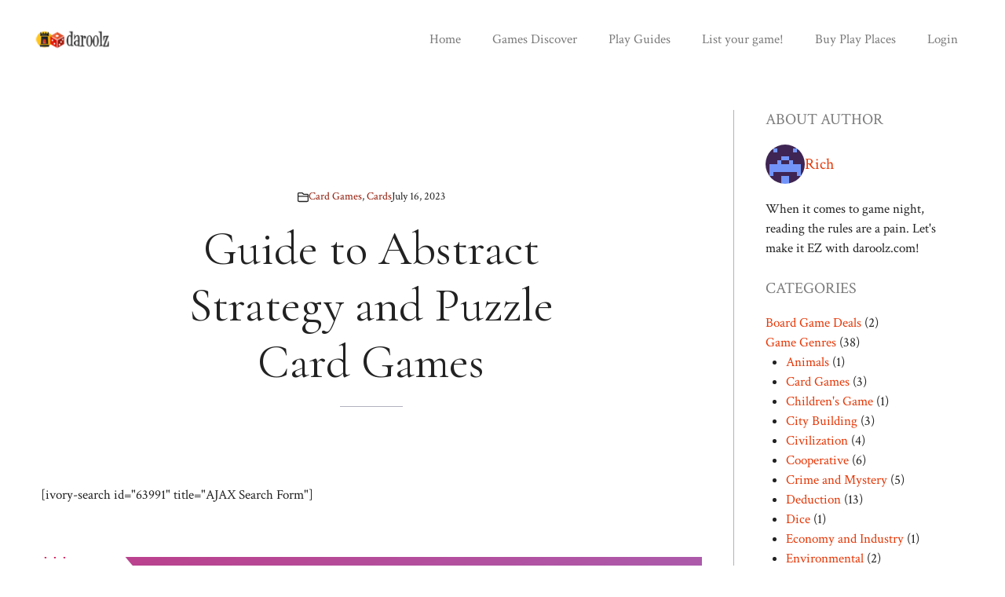

--- FILE ---
content_type: text/html; charset=utf-8
request_url: https://www.google.com/recaptcha/api2/aframe
body_size: 249
content:
<!DOCTYPE HTML><html><head><meta http-equiv="content-type" content="text/html; charset=UTF-8"></head><body><script nonce="65cNQnZ3xjiyCEPi18Z-4Q">/** Anti-fraud and anti-abuse applications only. See google.com/recaptcha */ try{var clients={'sodar':'https://pagead2.googlesyndication.com/pagead/sodar?'};window.addEventListener("message",function(a){try{if(a.source===window.parent){var b=JSON.parse(a.data);var c=clients[b['id']];if(c){var d=document.createElement('img');d.src=c+b['params']+'&rc='+(localStorage.getItem("rc::a")?sessionStorage.getItem("rc::b"):"");window.document.body.appendChild(d);sessionStorage.setItem("rc::e",parseInt(sessionStorage.getItem("rc::e")||0)+1);localStorage.setItem("rc::h",'1768927279443');}}}catch(b){}});window.parent.postMessage("_grecaptcha_ready", "*");}catch(b){}</script></body></html>

--- FILE ---
content_type: application/javascript; charset=UTF-8
request_url: https://daroolz.com/wp-content/plugins/simple-youtube-responsive/js/yt-responsive.min.js?ver=3.2.3
body_size: -275
content:
/**
 * Simple YouTube Responsive
 * Lazy Load, Since version 2.0.0
 *
 **/
function ERDYTready(e){if("loading"!==document.readyState){e();return}document.addEventListener("DOMContentLoaded",e)}ERDYTready(function(){for(var e=document.querySelectorAll(".erd-ytplay"),t=0;t<e.length;t++)e[t].addEventListener("click",function(){var e=this.dataset.allowfullscreen;if(e&&"true"==e)var r=!0;else var r=!1;var a=document.createElement("iframe");a.setAttribute("id","erdyti-"+[t]+"-"+this.dataset.vid),a.setAttribute("frameborder","0"),r&&a.setAttribute("allowfullscreen",""),a.setAttribute("allow","accelerometer; autoplay; encrypted-media; gyroscope; picture-in-picture"),a.setAttribute("src",this.dataset.src);var i=this.parentNode;i.innerHTML="",i.appendChild(a)})});